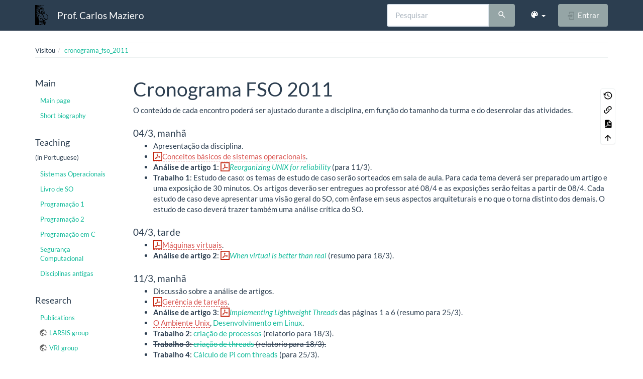

--- FILE ---
content_type: text/html; charset=utf-8
request_url: https://wiki.inf.ufpr.br/maziero/doku.php?id=fso:cronograma_fso_2011
body_size: 7294
content:
<!DOCTYPE html>
<html xmlns="http://www.w3.org/1999/xhtml" lang="pt-br" dir="ltr" class="no-js">
<head>
    <meta charset="UTF-8" />
    <title>fso:cronograma_fso_2011 [Prof. Carlos Maziero]</title>
    <script>(function(H){H.className=H.className.replace(/\bno-js\b/,'js')})(document.documentElement)</script>
    <meta name="viewport" content="width=device-width,initial-scale=1" />
    <link rel="shortcut icon" href="/maziero/lib/exe/fetch.php?media=favicon.ico" />
<link rel="apple-touch-icon" href="/maziero/lib/tpl/bootstrap3/images/apple-touch-icon.png" />
<meta name="generator" content="DokuWiki"/>
<meta name="robots" content="index,follow"/>
<meta name="keywords" content="fso,cronograma_fso_2011"/>
<link rel="search" type="application/opensearchdescription+xml" href="/maziero/lib/exe/opensearch.php" title="Prof. Carlos Maziero"/>
<link rel="start" href="/maziero/"/>
<link rel="contents" href="/maziero/doku.php?id=fso:cronograma_fso_2011&amp;do=index" title="Índice"/>
<link rel="manifest" href="/maziero/lib/exe/manifest.php" crossorigin="use-credentials"/>
<link rel="alternate" type="text/html" title="HTML simples" href="/maziero/doku.php?do=export_xhtml&amp;id=fso:cronograma_fso_2011"/>
<link rel="alternate" type="text/plain" title="Marcação wiki" href="/maziero/doku.php?do=export_raw&amp;id=fso:cronograma_fso_2011"/>
<link rel="canonical" href="https://wiki.inf.ufpr.br/maziero/doku.php?id=fso:cronograma_fso_2011"/>
<link rel="stylesheet" href="/maziero/lib/exe/css.php?t=bootstrap3&amp;tseed=ca408f7f3d3d5f648f478baa0b884103"/>
<script >var NS='fso';var JSINFO = {"bootstrap3":{"mode":"show","toc":[],"config":{"collapsibleSections":0,"fixedTopNavbar":1,"showSemanticPopup":0,"sidebarOnNavbar":0,"tagsOnTop":0,"tocAffix":0,"tocCollapseOnScroll":0,"tocCollapsed":0,"tocLayout":"default","useAnchorJS":0,"useAlternativeToolbarIcons":0,"disableSearchSuggest":0}},"id":"fso:cronograma_fso_2011","namespace":"fso","ACT":"show","useHeadingNavigation":0,"useHeadingContent":0};(function(H){H.className=H.className.replace(/\bno-js\b/,'js')})(document.documentElement);</script>
<script src="/maziero/lib/exe/jquery.php?tseed=8faf3dc90234d51a499f4f428a0eae43" defer="defer"></script>
<script src="/maziero/lib/exe/js.php?t=bootstrap3&amp;tseed=ca408f7f3d3d5f648f478baa0b884103" defer="defer"></script>
<style type="text/css">@media screen { body { margin-top: 80px; }  #dw__toc.affix { top: 70px; position: fixed !important; } }</style>
    <!--[if lt IE 9]>
    <script type="text/javascript" src="https://oss.maxcdn.com/html5shiv/3.7.2/html5shiv.min.js"></script>
    <script type="text/javascript" src="https://oss.maxcdn.com/respond/1.4.2/respond.min.js"></script>
    <![endif]-->
</head>
<body class="flatly dokuwiki mode_show tpl_bootstrap3 dw-table-width" data-page-id="fso:cronograma_fso_2011"><div class="dokuwiki">
    <header id="dokuwiki__header" class="dw-container dokuwiki container">
    <!-- navbar -->
<nav id="dw__navbar" class="navbar navbar-fixed-top navbar-default" role="navigation">

    <div class="dw-container container">

        <div class="navbar-header">

            <button class="navbar-toggle" type="button" data-toggle="collapse" data-target=".navbar-collapse">
                <span class="icon-bar"></span>
                <span class="icon-bar"></span>
                <span class="icon-bar"></span>
            </button>

            <a class="navbar-brand d-flex align-items-center" href="/maziero/doku.php?id=start" accesskey="h" title="Prof. Carlos Maziero"><img id="dw__logo" class="pull-left h-100 mr-4" alt="Prof. Carlos Maziero" src="/maziero/lib/exe/fetch.php?media=wiki:logo.png" /><div class="pull-right"><div id="dw__title">Prof. Carlos Maziero</div></div></a>
        </div>

        <div class="collapse navbar-collapse">

            
            
            <div class="navbar-right" id="dw__navbar_items">

                <!-- navbar-searchform -->
<form action="/maziero/doku.php?id=fso:cronograma_fso_2011" accept-charset="utf-8" class="navbar-form navbar-left search" id="dw__search" method="get" role="search">
    <div class="input-group">
        <input id="qsearch" autocomplete="off" type="search" placeholder="Pesquisar" value="" accesskey="f" name="q" class="form-control" title="[F]" />
        <div class="input-group-btn">
            <button  class="btn btn-default" type="submit" title="Pesquisar">
                <span class="iconify"  data-icon="mdi:magnify"></span>            </button>
        </div>

    </div>
    <input type="hidden" name="do" value="search" />
</form>
<!-- /navbar-searchform -->
<!-- theme-switcher -->
<ul class="nav navbar-nav" id="dw__themes">
    <li class="dropdown">

        <a href="" class="dropdown-toggle" data-toggle="dropdown" data-target="#" role="button" aria-haspopup="true" aria-expanded="false">
            <span class="iconify"  data-icon="mdi:palette"></span> <span class="hidden-lg hidden-md hidden-sm">Temas</span> <span class="caret"></span>
        </a>

        <ul class="dropdown-menu" aria-labelledby="themes">
            <li class="dropdown-header">
                <span class="iconify"  data-icon="mdi:palette"></span> Temas            </li>
            <li>
                <a onclick="DokuCookie.setValue('bootswatchTheme', 'default'); document.location.reload(true)" href="#">Default</a>
            </li>
            <li class="dropdown-header">
                <span class="iconify"  data-icon="mdi:palette"></span> Bootswatch Themes
            </li>
                        <li>
                <a onclick="DokuCookie.setValue('bootswatchTheme', 'cerulean'); document.location.reload(true)" href="#">Cerulean</a>
            </li>
                        <li>
                <a onclick="DokuCookie.setValue('bootswatchTheme', 'cosmo'); document.location.reload(true)" href="#">Cosmo</a>
            </li>
                        <li>
                <a onclick="DokuCookie.setValue('bootswatchTheme', 'cyborg'); document.location.reload(true)" href="#">Cyborg</a>
            </li>
                        <li>
                <a onclick="DokuCookie.setValue('bootswatchTheme', 'darkly'); document.location.reload(true)" href="#">Darkly</a>
            </li>
                        <li class="active">
                <a onclick="DokuCookie.setValue('bootswatchTheme', 'flatly'); document.location.reload(true)" href="#">Flatly</a>
            </li>
                        <li>
                <a onclick="DokuCookie.setValue('bootswatchTheme', 'journal'); document.location.reload(true)" href="#">Journal</a>
            </li>
                        <li>
                <a onclick="DokuCookie.setValue('bootswatchTheme', 'lumen'); document.location.reload(true)" href="#">Lumen</a>
            </li>
                        <li>
                <a onclick="DokuCookie.setValue('bootswatchTheme', 'paper'); document.location.reload(true)" href="#">Paper</a>
            </li>
                        <li>
                <a onclick="DokuCookie.setValue('bootswatchTheme', 'readable'); document.location.reload(true)" href="#">Readable</a>
            </li>
                        <li>
                <a onclick="DokuCookie.setValue('bootswatchTheme', 'sandstone'); document.location.reload(true)" href="#">Sandstone</a>
            </li>
                        <li>
                <a onclick="DokuCookie.setValue('bootswatchTheme', 'simplex'); document.location.reload(true)" href="#">Simplex</a>
            </li>
                        <li>
                <a onclick="DokuCookie.setValue('bootswatchTheme', 'solar'); document.location.reload(true)" href="#">Solar</a>
            </li>
                        <li>
                <a onclick="DokuCookie.setValue('bootswatchTheme', 'slate'); document.location.reload(true)" href="#">Slate</a>
            </li>
                        <li>
                <a onclick="DokuCookie.setValue('bootswatchTheme', 'spacelab'); document.location.reload(true)" href="#">Spacelab</a>
            </li>
                        <li>
                <a onclick="DokuCookie.setValue('bootswatchTheme', 'superhero'); document.location.reload(true)" href="#">Superhero</a>
            </li>
                        <li>
                <a onclick="DokuCookie.setValue('bootswatchTheme', 'united'); document.location.reload(true)" href="#">United</a>
            </li>
                        <li>
                <a onclick="DokuCookie.setValue('bootswatchTheme', 'yeti'); document.location.reload(true)" href="#">Yeti</a>
            </li>
                    </ul>

    </li>
</ul>
<!-- /theme-switcher -->

                <ul class="nav navbar-nav">

                    
                                        <li>
                        <span class="dw__actions dw-action-icon">
                        <a href="/maziero/doku.php?id=fso:cronograma_fso_2011&amp;do=login&amp;sectok=" title="Entrar" rel="nofollow" class="menuitem login btn btn-default navbar-btn"><svg xmlns="http://www.w3.org/2000/svg" width="24" height="24" viewBox="0 0 24 24"><path d="M10 17.25V14H3v-4h7V6.75L15.25 12 10 17.25M8 2h9a2 2 0 0 1 2 2v16a2 2 0 0 1-2 2H8a2 2 0 0 1-2-2v-4h2v4h9V4H8v4H6V4a2 2 0 0 1 2-2z"/></svg><span class=""> Entrar</span></a>                        </span>
                    </li>
                    
                </ul>

                
                
            </div>

        </div>
    </div>
</nav>
<!-- navbar -->
    </header>

    <a name="dokuwiki__top" id="dokuwiki__top"></a>

    <main role="main" class="dw-container pb-5 dokuwiki container">

        <div id="dokuwiki__pageheader">

            
            <!-- breadcrumbs -->
<nav id="dw__breadcrumbs" class="small">

    <hr/>

    
        <div class="dw__breadcrumbs hidden-print">
        <ol class="breadcrumb"><li>Visitou</li><li class="active"><a href="/maziero/doku.php?id=fso:cronograma_fso_2011"  title="fso:cronograma_fso_2011">cronograma_fso_2011</a></li></ol>    </div>
    
    <hr/>

</nav>
<!-- /breadcrumbs -->

            <p class="text-right">
                            </p>

            <div id="dw__msgarea" class="small">
                            </div>

        </div>

        <div class="row">

            <!-- sidebar -->
<aside id="dokuwiki__aside" class="dw__sidebar col-sm-3 col-md-2 hidden-print">
    <div class="dw-sidebar-content">
        <div class="dw-sidebar-title hidden-lg hidden-md hidden-sm" data-toggle="collapse" data-target="#dokuwiki__aside .dw-sidebar-body">
            <span class="iconify"  data-icon="mdi:view-list"></span> Barra lateral        </div>
        <div class="dw-sidebar-body collapse in small">
            <h3 class="sectionedit1 page-header pb-3 mb-4 mt-5 page-header" id="main">Main</h3>
<div class="level3">
<ul class="nav  nav-pills nav-stacked">
<li class="level1"> <a href="/maziero/doku.php?id=start" class="wikilink1" title="start" >Main page</a>
</li>
<li class="level1"> <a href="/maziero/doku.php?id=short_biography" class="wikilink1" title="short_biography" >Short biography</a>
</li>
</ul>

</div>
<!-- EDIT{&quot;target&quot;:&quot;section&quot;,&quot;name&quot;:&quot;Main&quot;,&quot;hid&quot;:&quot;main&quot;,&quot;codeblockOffset&quot;:0,&quot;secid&quot;:1,&quot;range&quot;:&quot;1-65&quot;} -->
<h3 class="sectionedit2 page-header pb-3 mb-4 mt-5 page-header" id="teaching">Teaching</h3>
<div class="level3">

<p>
(in Portuguese)
</p>
<ul class="nav  nav-pills nav-stacked">
<li class="level1"> <a href="/maziero/doku.php?id=so:start" class="wikilink1" title="so:start" >Sistemas Operacionais</a>
</li>
<li class="level1"> <a href="/maziero/doku.php?id=socm:start" class="wikilink1" title="socm:start" >Livro de SO</a>
</li>
<li class="level1"> <a href="/maziero/doku.php?id=prog1:start" class="wikilink1" title="prog1:start" >Programação 1</a>
</li>
<li class="level1"> <a href="/maziero/doku.php?id=prog2:start" class="wikilink1" title="prog2:start" >Programação 2</a>
</li>
<li class="level1"> <a href="/maziero/doku.php?id=c:start" class="wikilink1" title="c:start" >Programação em C</a>
</li>
<li class="level1"> <a href="/maziero/doku.php?id=sc:start" class="wikilink1" title="sc:start" >Segurança Computacional</a>
</li>
<li class="level1"> <a href="/maziero/doku.php?id=disciplinas_antigas" class="wikilink1" title="disciplinas_antigas" >Disciplinas antigas</a>
</li>
</ul>

</div>
<!-- EDIT{&quot;target&quot;:&quot;section&quot;,&quot;name&quot;:&quot;Teaching&quot;,&quot;hid&quot;:&quot;teaching&quot;,&quot;codeblockOffset&quot;:0,&quot;secid&quot;:2,&quot;range&quot;:&quot;66-350&quot;} -->
<h3 class="sectionedit3 page-header pb-3 mb-4 mt-5 page-header" id="research">Research</h3>
<div class="level3">
<ul class="nav  nav-pills nav-stacked">
<li class="level1"> <a href="/maziero/doku.php?id=research:publications" class="wikilink1" title="research:publications" >Publications</a>
</li>
<li class="level1"> <a href="http://wiki.inf.ufpr.br/larsis/" class="urlextern" title="http://wiki.inf.ufpr.br/larsis/" rel="ugc nofollow">LARSIS group</a>
</li>
<li class="level1"> <a href="https://web.inf.ufpr.br/vri" class="urlextern" title="https://web.inf.ufpr.br/vri" rel="ugc nofollow">VRI group</a>
</li>
</ul>



</div>
<!-- EDIT{&quot;target&quot;:&quot;section&quot;,&quot;name&quot;:&quot;Research&quot;,&quot;hid&quot;:&quot;research&quot;,&quot;codeblockOffset&quot;:0,&quot;secid&quot;:3,&quot;range&quot;:&quot;351-571&quot;} -->
<h3 class="sectionedit4 page-header pb-3 mb-4 mt-5 page-header" id="other">Other</h3>
<div class="level3">
<ul class="nav  nav-pills nav-stacked">
<li class="level1"> <a href="/maziero/doku.php?id=software:latex" class="wikilink1" title="software:latex" >Material about LaTeX</a>
</li>
<li class="level1"> <a href="/maziero/doku.php?id=genealogy:start" class="wikilink1" title="genealogy:start" >Genealogy</a>
</li>
<li class="level1"> <a href="/maziero/doku.php?id=software:my_keys" class="wikilink1" title="software:my_keys" >My keys</a>
</li>
</ul>



</div>
<!-- EDIT{&quot;target&quot;:&quot;section&quot;,&quot;name&quot;:&quot;Other&quot;,&quot;hid&quot;:&quot;other&quot;,&quot;codeblockOffset&quot;:0,&quot;secid&quot;:4,&quot;range&quot;:&quot;572-&quot;} -->        </div>
    </div>
</aside>
<!-- /sidebar -->

            <article id="dokuwiki__content" class="col-sm-9 col-md-10 " itemscope itemtype="http://schema.org/Article" itemref="dw__license">

                
<!-- page-tools -->
<nav id="dw__pagetools" class="hidden-print">
    <div class="tools panel panel-default">
        <ul class="nav nav-stacked nav-pills text-muted">
            <li class="action"><a href="/maziero/doku.php?id=fso:cronograma_fso_2011&amp;do=revisions" title="Revisões anteriores [o]" rel="nofollow" accesskey="o" class="menuitem revs"><svg xmlns="http://www.w3.org/2000/svg" width="24" height="24" viewBox="0 0 24 24"><path d="M11 7v5.11l4.71 2.79.79-1.28-4-2.37V7m0-5C8.97 2 5.91 3.92 4.27 6.77L2 4.5V11h6.5L5.75 8.25C6.96 5.73 9.5 4 12.5 4a7.5 7.5 0 0 1 7.5 7.5 7.5 7.5 0 0 1-7.5 7.5c-3.27 0-6.03-2.09-7.06-5h-2.1c1.1 4.03 4.77 7 9.16 7 5.24 0 9.5-4.25 9.5-9.5A9.5 9.5 0 0 0 12.5 2z"/></svg><span>Revisões anteriores</span></a></li><li class="action"><a href="/maziero/doku.php?id=fso:cronograma_fso_2011&amp;do=backlink" title="Links reversos" rel="nofollow" class="menuitem backlink"><svg xmlns="http://www.w3.org/2000/svg" width="24" height="24" viewBox="0 0 24 24"><path d="M10.59 13.41c.41.39.41 1.03 0 1.42-.39.39-1.03.39-1.42 0a5.003 5.003 0 0 1 0-7.07l3.54-3.54a5.003 5.003 0 0 1 7.07 0 5.003 5.003 0 0 1 0 7.07l-1.49 1.49c.01-.82-.12-1.64-.4-2.42l.47-.48a2.982 2.982 0 0 0 0-4.24 2.982 2.982 0 0 0-4.24 0l-3.53 3.53a2.982 2.982 0 0 0 0 4.24m2.82-4.24c.39-.39 1.03-.39 1.42 0a5.003 5.003 0 0 1 0 7.07l-3.54 3.54a5.003 5.003 0 0 1-7.07 0 5.003 5.003 0 0 1 0-7.07l1.49-1.49c-.01.82.12 1.64.4 2.43l-.47.47a2.982 2.982 0 0 0 0 4.24 2.982 2.982 0 0 0 4.24 0l3.53-3.53a2.982 2.982 0 0 0 0-4.24.973.973 0 0 1 0-1.42z"/></svg><span>Links reversos</span></a></li><li class="action"><a href="/maziero/doku.php?id=fso:cronograma_fso_2011&amp;do=export_pdf" title="Exportar para PDF" rel="nofollow" class="menuitem export_pdf"><svg xmlns="http://www.w3.org/2000/svg" width="24" height="24" viewBox="0 0 24 24"><path d="M14 9h5.5L14 3.5V9M7 2h8l6 6v12a2 2 0 0 1-2 2H7a2 2 0 0 1-2-2V4a2 2 0 0 1 2-2m4.93 10.44c.41.9.93 1.64 1.53 2.15l.41.32c-.87.16-2.07.44-3.34.93l-.11.04.5-1.04c.45-.87.78-1.66 1.01-2.4m6.48 3.81c.18-.18.27-.41.28-.66.03-.2-.02-.39-.12-.55-.29-.47-1.04-.69-2.28-.69l-1.29.07-.87-.58c-.63-.52-1.2-1.43-1.6-2.56l.04-.14c.33-1.33.64-2.94-.02-3.6a.853.853 0 0 0-.61-.24h-.24c-.37 0-.7.39-.79.77-.37 1.33-.15 2.06.22 3.27v.01c-.25.88-.57 1.9-1.08 2.93l-.96 1.8-.89.49c-1.2.75-1.77 1.59-1.88 2.12-.04.19-.02.36.05.54l.03.05.48.31.44.11c.81 0 1.73-.95 2.97-3.07l.18-.07c1.03-.33 2.31-.56 4.03-.75 1.03.51 2.24.74 3 .74.44 0 .74-.11.91-.3m-.41-.71l.09.11c-.01.1-.04.11-.09.13h-.04l-.19.02c-.46 0-1.17-.19-1.9-.51.09-.1.13-.1.23-.1 1.4 0 1.8.25 1.9.35M8.83 17c-.65 1.19-1.24 1.85-1.69 2 .05-.38.5-1.04 1.21-1.69l.48-.31m3.02-6.91c-.23-.9-.24-1.63-.07-2.05l.07-.12.15.05c.17.24.19.56.09 1.1l-.03.16-.16.82-.05.04z"/></svg><span>Exportar para PDF</span></a></li><li class="action"><a href="#dokuwiki__top" title="Voltar ao topo [t]" rel="nofollow" accesskey="t" class="menuitem top"><svg xmlns="http://www.w3.org/2000/svg" width="24" height="24" viewBox="0 0 24 24"><path d="M13 20h-2V8l-5.5 5.5-1.42-1.42L12 4.16l7.92 7.92-1.42 1.42L13 8v12z"/></svg><span>Voltar ao topo</span></a></li>        </ul>
    </div>
</nav>
<!-- /page-tools -->

                <div class="no-panel" itemprop="articleBody">
                    <div class="page ">

                        
<div class="dw-content-page "><!-- content --><div class="dw-content"><h1 class="sectionedit1 page-header pb-3 mb-4 mt-5" id="cronograma_fso_2011">Cronograma FSO 2011</h1>
<div class="level1">

<p>
O conteúdo de cada encontro poderá ser ajustado durante a disciplina, em função do tamanho da turma e do desenrolar das atividades.
</p>

</div>

<h4 id="manha">04/3, manhã</h4>
<div class="level4">
<ul class=" fix-media-list-overlap">
<li class="level1"><div class="li"> Apresentação da disciplina.</div>
</li>
<li class="level1"><div class="li"> <a href="/maziero/lib/exe/fetch.php?media=so:so-cap01.pdf" class="media mediafile mf_pdf wikilink2" title="so:so-cap01.pdf">Conceitos básicos de sistemas operacionais</a>.</div>
</li>
<li class="level1"><div class="li"> <strong>Análise de artigo 1</strong>: <em><a href="/maziero/lib/exe/fetch.php?media=fso:minix3-acsac2006.pdf" class="media mediafile mf_pdf" title="fso:minix3-acsac2006.pdf (154.4 KB)">Reorganizing UNIX for reliability</a></em> (para 11/3).</div>
</li>
<li class="level1"><div class="li"> <strong>Trabalho 1</strong>: Estudo de caso: os temas de estudo de caso serão sorteados em sala de aula. Para cada tema deverá ser preparado um artigo e uma exposição de 30 minutos. Os artigos deverão ser entregues ao professor até 08/4 e as exposições serão feitas a partir de 08/4. Cada estudo de caso deve apresentar uma visão geral do SO, com ênfase em seus aspectos arquiteturais e no que o torna distinto dos demais. O estudo de caso deverá trazer também uma análise crítica do SO.</div>
</li>
</ul>

</div>

<h4 id="tarde">04/3, tarde</h4>
<div class="level4">
<ul class=" fix-media-list-overlap">
<li class="level1"><div class="li"> <a href="/maziero/lib/exe/fetch.php?media=so:so-cap09.pdf" class="media mediafile mf_pdf wikilink2" title="so:so-cap09.pdf">Máquinas virtuais</a>.</div>
</li>
<li class="level1"><div class="li"> <strong>Análise de artigo 2</strong>: <em><a href="/maziero/lib/exe/fetch.php?media=fso:2001-virtual-real.pdf" class="media mediafile mf_pdf" title="fso:2001-virtual-real.pdf (598.5 KB)">When virtual is better than real</a></em> (resumo para 18/3).</div>
</li>
</ul>

</div>

<h4 id="manha1">11/3, manhã</h4>
<div class="level4">
<ul class=" fix-media-list-overlap">
<li class="level1"><div class="li"> Discussão sobre a análise de artigos.</div>
</li>
<li class="level1"><div class="li"> <a href="/maziero/lib/exe/fetch.php?media=so:so-cap02.pdf" class="media mediafile mf_pdf wikilink2" title="so:so-cap02.pdf">Gerência de tarefas</a>.</div>
</li>
<li class="level1"><div class="li"> <strong>Análise de artigo 3</strong>: <em><a href="/maziero/lib/exe/fetch.php?media=fso:1992-lightweight-threads.pdf" class="media mediafile mf_pdf" title="fso:1992-lightweight-threads.pdf (90.9 KB)">Implementing Lightweight Threads</a></em> das páginas 1 a 6 (resumo para 25/3).</div>
</li>
<li class="level1"><div class="li"> <a href="/maziero/doku.php?id=unix:o_ambiente_unix" class="wikilink2" title="unix:o_ambiente_unix" rel="nofollow" data-wiki-id="unix:o_ambiente_unix">O Ambiente Unix</a>, <a href="/maziero/doku.php?id=unix:desenvolvimento_em_linux" class="wikilink1" title="unix:desenvolvimento_em_linux" data-wiki-id="unix:desenvolvimento_em_linux">Desenvolvimento em Linux</a>.</div>
</li>
<li class="level1"><div class="li"> <del><strong>Trabalho 2</strong>: <a href="/maziero/doku.php?id=so:criacao_de_processos" class="wikilink1" title="so:criacao_de_processos" data-wiki-id="so:criacao_de_processos">criação de processos</a> (relatorio para 18/3).</del></div>
</li>
<li class="level1"><div class="li"> <del><strong>Trabalho 3</strong>: <a href="/maziero/doku.php?id=so:criacao_de_threads" class="wikilink1" title="so:criacao_de_threads" data-wiki-id="so:criacao_de_threads">criação de threads</a> (relatorio para 18/3).</del></div>
</li>
<li class="level1"><div class="li"> <strong>Trabalho 4</strong>: <a href="/maziero/doku.php?id=so:calculo_de_pi_com_threads" class="wikilink1" title="so:calculo_de_pi_com_threads" data-wiki-id="so:calculo_de_pi_com_threads">Cálculo de Pi com threads</a> (para 25/3).</div>
</li>
</ul>

</div>

<h4 id="tarde1">11/3, tarde</h4>
<div class="level4">
<ul class=" fix-media-list-overlap">
<li class="level1"><div class="li"> <a href="/maziero/lib/exe/fetch.php?media=so:so-cap02.pdf" class="media mediafile mf_pdf wikilink2" title="so:so-cap02.pdf">Escalonamento de processador</a>.</div>
</li>
<li class="level1"><div class="li"> <strong>Análise de artigo 4</strong>: <em><a href="/maziero/lib/exe/fetch.php?media=fso:2009-scheduling-multicore.pdf" class="media mediafile mf_pdf" title="fso:2009-scheduling-multicore.pdf (129.9 KB)">Reinventing Scheduling for Multicore Systems</a></em> (resumo para 01/4).</div>
</li>
<li class="level1"><div class="li"> Leitura complementar: <em><a href="/maziero/lib/exe/fetch.php?media=fso:2005-understanding-ht.pdf" class="media mediafile mf_pdf" title="fso:2005-understanding-ht.pdf (183.3 KB)">Understanding Dual Processors, Hyper-Threading Technology, and Multi Core Systems</a></em> (Intel whitepaper).</div>
</li>
</ul>

</div>

<h4 id="manha2">18/3, manhã</h4>
<div class="level4">
<ul class=" fix-media-list-overlap">
<li class="level1"><div class="li"> Discussão sobre análise de artigos.</div>
</li>
<li class="level1"><div class="li"> <a href="/maziero/lib/exe/fetch.php?media=so:so-cap03.pdf" class="media mediafile mf_pdf wikilink2" title="so:so-cap03.pdf">Comunicação entre tarefas</a>.</div>
</li>
<li class="level1"><div class="li"> <del><strong>Trabalho 5</strong>: <a href="/maziero/doku.php?id=so:filas_de_mensagens_posix" class="wikilink1" title="so:filas_de_mensagens_posix" data-wiki-id="so:filas_de_mensagens_posix">filas de mensagens posix</a> (para 25/3).</del></div>
</li>
<li class="level1"><div class="li"> <strong>Análise de artigo 5</strong>: <em><a href="/maziero/lib/exe/fetch.php?media=fso:2003-publish-subscribe.pdf" class="media mediafile mf_pdf" title="fso:2003-publish-subscribe.pdf (445.8 KB)">The many faces of Publish/Subscribe</a></em> ou <em><a href="http://cs.gmu.edu/cne/pjd/PUBS/CACMcols/cacmJul05.pdf" class="urlextern" title="http://cs.gmu.edu/cne/pjd/PUBS/CACMcols/cacmJul05.pdf" rel="ugc nofollow">The Locality Principle</a></em>, Peter Denning, Communications of the ACM, 2005 (resumo para 8/4).</div>
</li>
</ul>

</div>

<h4 id="tarde2">18/3, tarde</h4>
<div class="level4">
<ul class=" fix-media-list-overlap">
<li class="level1"><div class="li"> <a href="/maziero/lib/exe/fetch.php?media=so:so-cap04.pdf" class="media mediafile mf_pdf wikilink2" title="so:so-cap04.pdf">Coordenação de tarefas</a>.</div>
</li>
<li class="level1"><div class="li"> <strong>Trabalho 6</strong>: <a href="/maziero/doku.php?id=so:leitores_escritores" class="wikilink1" title="so:leitores_escritores" data-wiki-id="so:leitores_escritores">leitores/escritores</a> (para 08/4).</div>
</li>
<li class="level1"><div class="li"> <del><strong>Trabalho 7</strong>: <a href="/maziero/doku.php?id=so:celula_flexivel_de_manufatura" class="wikilink1" title="so:celula_flexivel_de_manufatura" data-wiki-id="so:celula_flexivel_de_manufatura">Célula flexível de manufatura</a> (para 25/3)</del>.</div>
</li>
</ul>

</div>

<h4 id="section253">25/3</h4>
<div class="level4">
<ul class=" fix-media-list-overlap">
<li class="level1"><div class="li"> <a href="/maziero/lib/exe/fetch.php?media=so:so-cap05.pdf" class="media mediafile mf_pdf wikilink2" title="so:so-cap05.pdf">Aspectos de gerência de memória</a>.</div>
</li>
<li class="level1"><div class="li"> <a href="/maziero/doku.php?id=fso:how_papers_work" class="wikilink1" title="fso:how_papers_work" data-wiki-id="fso:how_papers_work">How papers work</a>.</div>
</li>
</ul>

</div>

<h4 id="section014">01/4</h4>
<div class="level4">
<ul class=" fix-media-list-overlap">
<li class="level1"><div class="li"> <a href="/maziero/lib/exe/fetch.php?media=so:so-cap06.pdf" class="media mediafile mf_pdf wikilink2" title="so:so-cap06.pdf">Aspectos de gerência de arquivos</a>.</div>
</li>
<li class="level1"><div class="li"> <a href="/maziero/lib/exe/fetch.php?media=so:so-cap07.pdf" class="media mediafile mf_pdf wikilink2" title="so:so-cap07.pdf">Aspectos de entrada/saída de dados</a>.</div>
</li>
</ul>

</div>

<h4 id="tarde3">08/4, tarde</h4>
<div class="level4">
<ul class=" fix-media-list-overlap">
<li class="level1"><div class="li"> Exposições dos estudos de caso.</div>
</li>
<li class="level1"><div class="li"> <del><a href="/maziero/doku.php?id=fso:avaliacao_da_pos-graduacao" class="wikilink1" title="fso:avaliacao_da_pos-graduacao" data-wiki-id="fso:avaliacao_da_pos-graduacao">Avaliação da Pós-Graduação</a>.</del></div>
</li>
</ul>

</div></div><!-- /content --></div>
                    </div>
                </div>

                <div class="small text-right">

                                        <span class="docInfo">
                        <ul class="list-inline"><li><span class="iconify text-muted"  data-icon="mdi:file-document-outline"></span> <span title="fso/cronograma_fso_2011.txt">fso/cronograma_fso_2011.txt</span></li><li><span class="iconify text-muted"  data-icon="mdi:calendar"></span> Última modificação: <span title="2011/05/10 13:25">2011/05/10 13:25</span></li><li class="text-muted">por <bdi>maziero</bdi></li></ul>                    </span>
                    
                    
                </div>

            </article>

            
        </div>

    </main>

    <footer id="dw__footer" class="dw-container py-5 dokuwiki container">
        <!-- footer -->
<div class="dw-container small container-fluid mx-5">

    
    <div class="footer-dw-title">
                    </div>

    <div class="footer-license row">
        <hr/>
        <div id="dw__license" class="col-sm-6">
                        <p>
                <a href="https://creativecommons.org/licenses/by-nc-sa/4.0/deed.pt-br" title="CC Attribution-Noncommercial-Share Alike 4.0 International" target="" itemscope itemtype="http://schema.org/CreativeWork" itemprop="license" rel="license" class="license"><img src="/maziero/lib/tpl/bootstrap3/images/license/cc.png" width="24" height="24" alt="cc" /> <img src="/maziero/lib/tpl/bootstrap3/images/license/by.png" width="24" height="24" alt="by" /> <img src="/maziero/lib/tpl/bootstrap3/images/license/nc.png" width="24" height="24" alt="nc" /> <img src="/maziero/lib/tpl/bootstrap3/images/license/sa.png" width="24" height="24" alt="sa" /> </a>            </p>
            <p class="small">
                Exceto onde for informado ao contrário, o conteúdo neste wiki está sob a seguinte licença:<br/><a href="https://creativecommons.org/licenses/by-nc-sa/4.0/deed.pt-br" title="CC Attribution-Noncommercial-Share Alike 4.0 International" target="" itemscope itemtype="http://schema.org/CreativeWork" itemprop="license" rel="license" class="license">CC Attribution-Noncommercial-Share Alike 4.0 International</a>            </p>
                    </div>

        <div class="col-sm-6">
                    </div>

    </div>

</div>
<!-- /footer -->
    </footer>

    <a href="#dokuwiki__top" class="back-to-top hidden-print btn btn-default" title="ir para o conteúdo" accesskey="t">
        <span class="iconify"  data-icon="mdi:chevron-up"></span>    </a>

    <div id="screen__mode">        <span class="visible-xs-block"></span>
        <span class="visible-sm-block"></span>
        <span class="visible-md-block"></span>
        <span class="visible-lg-block"></span>
    </div>

    <img src="/maziero/lib/exe/taskrunner.php?id=fso%3Acronograma_fso_2011&amp;1764429866" width="2" height="1" alt="" />
</div>

</body>
</html>
